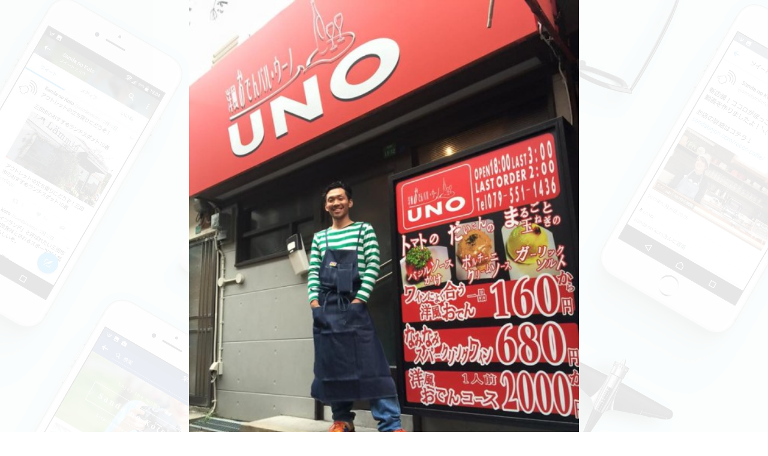

--- FILE ---
content_type: text/plain
request_url: https://www.google-analytics.com/j/collect?v=1&_v=j102&a=77646575&t=pageview&_s=1&dl=https%3A%2F%2Fsandanokoto.com%2F3972&ul=en-us%40posix&dt=%E6%96%B0%E3%82%B8%E3%83%A3%E3%83%B3%E3%83%AB%E3%81%AE%E6%96%B0%E5%BA%97%E8%88%97%E3%80%8C%E6%B4%8B%E9%A2%A8%E3%81%8A%E3%81%A7%E3%82%93%E3%83%90%E3%83%AB%20UNO%E3%80%8D&sr=1280x720&vp=1280x720&_u=IEBAAEABAAAAACAAI~&jid=367633125&gjid=958866768&cid=412393792.1768714581&tid=UA-64086867-1&_gid=1803581270.1768714581&_r=1&_slc=1&z=1799210628
body_size: -451
content:
2,cG-X2RBGMFZ30